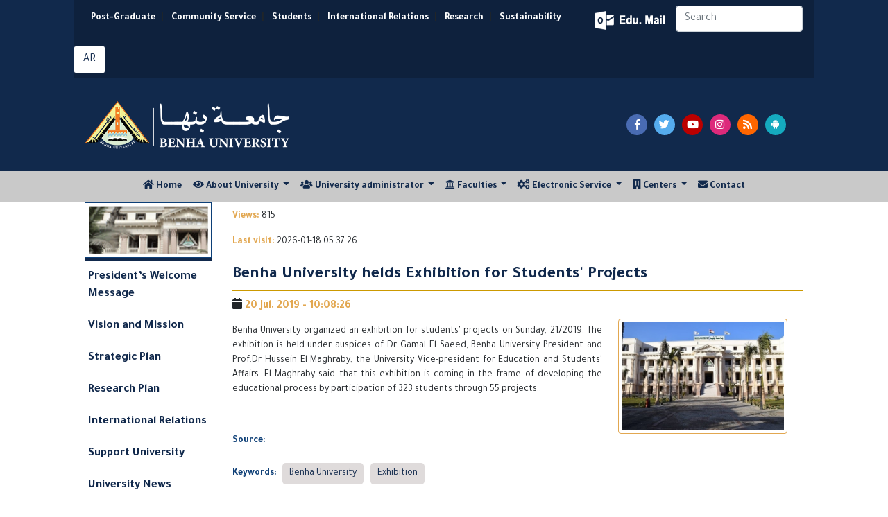

--- FILE ---
content_type: text/html; charset=utf-8
request_url: https://bu.edu.eg/BUNews/23455
body_size: 7430
content:


<!DOCTYPE html PUBLIC "-//W3C//DTD XHTML 1.0 Transitional//EN" "https://www.w3.org/TR/xhtml1/DTD/xhtml1-transitional.dtd">
<html xmlns="https://www.w3.org/1999/xhtml">
<head>

<title>Benha University helds Exhibition for Students&#39; Projects</title>
<meta name="description" content="Benha University organized an exhibition for students&amp;#39; projects on Sunday, 2172019. The exhibition is held under auspices of Dr Gamal El Saeed, Benha University President and Prof.Dr Hussein El Maghraby, the University Vice-president for Education and Students&amp;#39; Affairs. El Maghraby said that this exhibition is coming in the frame of developing the educational process by participation of 323 students through 55 projects.."/>
<meta name="viewport" content="width=device-width, initial-scale=1, shrink-to-fit=no">
<meta name="keywords" content="Benha, Benha University, Higher education, Faculties, Colleges, E-portal, University, Students, Research, Campus, Edu e-mail, ICTP, Digital library, E-learning
,بنها, جامعة بنها, التعليم العالي, الكليات, البوابة الإلكترونية, الطلاب, البريد الإلكتروني التعليمى, المجلس الأعلى للجامعات, المكتبة الرقمية, التعلم المفتوح, مركز تكنولوجيا المعلومات, نتائج الامتحانات, الجودة والاعتماد ,المستشفى الجامعى"/>
<meta http-equiv="Content-Type" content="text/html; charset=utf-8"/>
<link rel="alternate" type="application/rss+xml" title="Benha University" href="https://bu.edu.eg/Rss.xml"/>
<link rel="alternate" type="application/rss+xml" title="Benha University" href="sitemap.xml" />
<meta name="y_key" content="fcc18e98f5e5578b" />
<meta name="robots" content="all, index, follow"/>
<meta name="revisit-after" content="1 days"/>
<meta name="author" content="البوابة الإلكترونية لجامعة بنها"/>
<meta name="contact" content="dev1@bu.edu.eg"/>
<meta name="copyright" content="جامعة بنها"/>
<meta name="distribution" content="global"/>
<meta name="generator" content="Dreamweaver"/>
<meta name="language" content="Arabic"/>
<meta name="reply-to" content="dev1@bu.edu.eg">
<link rel="shortcut icon" href="https://bu.edu.eg/b.ico" type="image/x-icon">
<meta property="fb:app_id" content="468239029902521"/>
<meta property="og:url" content="https://bu.edu.eg/BUNews/23455" />
<meta property="og:type" content="website" />
<meta property="og:title" content="Benha University helds Exhibition for Students&#39; Projects" />
<meta property="og:description" content="Benha University organized an exhibition for students&amp;#39; projects on Sunday, 2172019. The exhibition is held under auspices of Dr Gamal El Saeed, Benha University President and Prof.Dr Hussein El Maghraby, the University Vice-president for Education and Students&amp;#39; Affairs. El Maghraby said that this exhibition is coming in the frame of developing the educational process by participation of 323 students through 55 projects.."/>
<meta property="og:image" content="https://staticfpu.bu.edu.eg/NewsImgs/1564906106.jpg" />



<!-- Bootstrap CSS -->
<link rel="stylesheet" href="https://bu.edu.eg/en/Responsive/CSS/bootstrap.min.css">
<link rel="stylesheet" href="https://use.fontawesome.com/releases/v5.8.1/css/all.css">
<link rel="stylesheet" href="https://bu.edu.eg/en/Responsive/CSS/CustomStyle.css" />

<!-- Gallery Style -->
<link rel="stylesheet" href="https://staticfresp.bu.edu.eg/css/lightgallery.min.css">
<link rel="stylesheet" href="https://staticfresp.bu.edu.eg/css/demo-gallery.css">

<!-- Global site tag (gtag.js) - Google Analytics -->
<script async src="https://www.googletagmanager.com/gtag/js?id=UA-80109697-1"></script>
<script>
  window.dataLayer = window.dataLayer || [];
  function gtag(){dataLayer.push(arguments);}
  gtag('js', new Date());

  gtag('config', 'UA-80109697-1');
</script>
</head>

<body>
<div class="container-fluid">
  

<div class="row bgDark"> 

<!-- Start Logo & Search -->

<div class="col-md-1"></div>

<!-- Space Before -->

<div class="col-md-10"> 

  <!-- Header 1 -->

  <div class="row bgDarkT">

    <div class="flex-grow-1">

      <nav class="navbar navbar-expand-sm"> 

        <!-- Links -->

        <ul class="navbar-nav d-inline-block" style="font-size:14px; font-weight: bold;">

          <li class="nav-item d-inline-flex mx-sm-0 mx-1"> <a class="nav-link text-white" href="https://www.p-graduate.bu.edu.eg/">Post-Graduate</a></li>|

          <li class="nav-item d-inline-flex mx-sm-0 mx-1"> <a class="nav-link text-white" href="https://www.env.bu.edu.eg/">Community Service</a></li>|

          <li class="nav-item d-inline-flex mx-sm-0 mx-1"> <a class="nav-link text-white" href="https://www.stud.bu.edu.eg/">Students</a></li>|

          <li class="nav-item d-inline-flex mx-sm-0 mx-1"> <a class="nav-link text-white" href="https://iro.bu.edu.eg/">International Relations</a></li>|

          <li class="nav-item d-inline-flex mx-sm-0 mx-1"> <a class="nav-link text-white" href="https://bu.edu.eg/en/research/">Research</a></li>|

          <li class="nav-item d-inline-flex mx-sm-0 mx-1"> <a class="nav-link text-white" href="https://sdgs.bu.edu.eg/en">Sustainability </a></li>

        </ul>

      </nav>

    </div>

    <div class="my-2 py-2 mx-2">

        <a href="https://mail.office365.com/" target="_blank" title="البريد الإلكتروني التعليمي" class="mail"></a> 

    </div>

    <form class="form-inline my-2 mr-2 d-none d-sm-block">

      <input class="form-control mr-sm-2" type="search" placeholder="Search" aria-label="Search" />

    </form>

     <span class="py-2 mr-2"><a href="https://bu.edu.eg" target="_blank" title="اللغة العربية" class="btn langAr text-center ">AR</a></span> 

     <!--<span class="py-2 mr-2"><a href="https://bu.edu.eg/fr" target="_blank" title="اللغة الفرنسية" class="btn-social langFr text-center">FR</a></span> -->



  </div>

  <!-- Header 2 -->

  <div class="row py-3">
  <div class="col-lg-8 col-sm-6 col-12 d-flex"> <a href="https://bu.edu.eg" title="جامعة بنها"><img src="https://bu.edu.eg/en/images/BU_EN_LogoN.png" alt="جامعة بنها" class="img-fluid my-3" style="max-height: 70px;"/> </a> </div>
    <div class="col-md-4 col-12 d-flex align-items-center justify-content-center"> 

        <span class="pl-5 pr-1"><a href="https://www.facebook.com/BenhaUniversity" target="_blank" class="fab btn-social facebook fa-facebook-f text-center"></a></span> 

        <span class="pr-1"><a href="https://twitter.com/BenhaUniveristy" target="_blank" class="fab btn-social twitter fa-twitter text-center"></a></span> 

        <span class="pr-1"><a href="https://www.youtube.com/BenhaUniversityOP" target="_blank" class="fab btn-social youtube fa-youtube text-center"></a></span> 

        <span class="pr-1"><a href="https://instagram.com/benha_university" target="_blank" class="fab btn-social instagram fa-instagram text-center"></a></span> 

        <span class="pr-1"><a href="https://bu.edu.eg/en/Rss.xml" target="_blank" class="fas btn-social rss fa-rss text-center"></a></span> 

        <span class="pr-1"><a href="https://play.google.com/store/apps/details?id=eg.edu.bu.android" title="تطبيق جامعة بنها" target="_blank" class="fab btn-social android fa-android text-center"></a></span>

         

     </div>

  </div>

</div>

<div class="col-md-1"></div>

<!-- Space After --> 

<!-- End Logo & Search --> 

</div>



</div>

<!-- Start Menu -->
<div class="container-fluid bgLight">
    <div class="row d-flex justify-content-lg-center justify-content-md-start">
    

<nav class="navbar navbar-expand-lg navbar-light py-1">       
    <button class="navbar-toggler" type="button" data-toggle="collapse" data-target="#navbarSupportedContent" aria-controls="navbarSupportedContent" aria-expanded="false" aria-label="Toggle navigation"> <span class="navbar-toggler-icon"></span> </button>
    <div class="collapse navbar-collapse justify-content-start" id="navbarSupportedContent">
        <ul class="navbar-nav mr-auto">
            <li class="nav-item"> <a class="nav-link" href="https://bu.edu.eg/en"> <i class="fa fa-home"></i> Home <span class="sr-only">(current)</span></a> </li>
            <li class="nav-item dropdown"> <a class="nav-link dropdown-toggle" href="#" id="navbarDropdown" role="button" data-toggle="dropdown" aria-haspopup="true" aria-expanded="false"> <i class="fa fa-eye"></i> About University </a>
                <div class="dropdown-menu mega-menu" aria-labelledby="navbarDropdown"> 
                    <div class="row">
                        <div class="col-md-6">
                        <p class="p-2 mb-0"><strong> Vision and mission </strong></p>
                        <div class="dropdown-divider"></div>
                            <i class="far fa-eye float-left pr-1"></i>
                            <p class="pl-1 sf text-justify">Vision aims to make Benha University as a leading example for the Egypt&#39;s universities in education, scientific research, social and university ... <a href="https://bu.edu.eg/en/univ_info/vission_mission.php"> Read more</a></p>
                            <i class="fas fa-bullseye float-left pr-1"></i>
                            <p class="pl-1 sf text-justify"> Benha University would have a role in developing the community by providing an stimulating environment for education and scientific research ... <a href="https://bu.edu.eg/en/univ_info/vission_mission.php"> Read more</a></p>                    
                        </div>

                        <div class="col-md-3">
                            <ul  class="pt-2">
                                <li class="pl-1 mr-2 py-1 my-2 borderli"><a href="https://bu.edu.eg/en/univ_info/president_word.php">President Word</a></li>
                                <li class="pl-1 mr-2 py-1 my-2 borderli"><a href="https://bu.edu.eg/en/univ_info/previous_president.php"> Former Presidents</a></li>
                                <li class="pl-1 mr-2 py-1 my-2 borderli"><a href="https://bu.edu.eg/en/univ_info/about_univ.php">History</a></li>
                                <li class="pl-1 mr-2 py-1 my-2 borderli"><a href="https://bu.edu.eg/en/univ_info/facts.php">Facts and Figures</a></li>
                            </ul>
                        </div>

                        <div class="col-md-3">
                            <ul class="pt-2">
                                <li class="pl-1 mr-2 py-1 my-2 borderli"><a href="https://bu.edu.eg/en/univ_info/strategy_plan.php">Strategic Plan </a></li>
                                <!--<li class="pl-1 mr-2 py-1 my-2 borderli"><a href="https://bu.edu.eg/portal/index.php?act=814">University Flags</a></li>-->
                                <li class="pl-1 mr-2 py-1 my-2 borderli"><a href="https://bu.edu.eg/en/univ_info/building.php"> University Buildings</a></li>
                                <li class="pl-1 mr-2 py-1 my-2 borderli"><a href="https://bu.edu.eg/en/univ_info/photo_album.php">Gallery </a></li>
                                <li class="pl-1 mr-2 py-1 my-2 borderli"><a href="https://bu.edu.eg/en/univ_info/BU_Visual_Identity_Brand_2024.php"> University Brand </a></li>
                            </ul>
                        </div>
                    </div>
                </div>
            </li>

            <li class="nav-item dropdown"> <a class="nav-link dropdown-toggle" href="#" id="navbarDropdown" role="button" data-toggle="dropdown" aria-haspopup="true" aria-expanded="false"> <i class="fa fa-users"></i> University administrator </a>
                <div class="dropdown-menu" aria-labelledby="navbarDropdown"> 
                <ul>
                    <li><a class="dropdown-item" href="https://bu.edu.eg/en/univ_info/president.php">President of the University</a></li>
                    <li class="dropdown-submenu">
                        <a class="dropdown-item" tabindex="-1" href="#"> University Councils  </a>
                        <ul class="dropdown-menu">
                            <li class="dropdown-item mx-1 px-1"><a tabindex="-1" href="https://bu.edu.eg/en/univ_admin/univ_magls.php">Council of the University</a> </li>
                            <li class="dropdown-item mx-1 px-1"><a tabindex="-1" href="https://bu.edu.eg/en/univ_admin/affairs_magls.php"> Council of Education and Student Affairs</a></li>
                            <li class="dropdown-item mx-1 px-1"><a tabindex="-1" href="https://bu.edu.eg/en/univ_admin/env_magls.php">Council of Community Service </a></li>
                            <li class="dropdown-item mx-1 px-1"><a tabindex="-1" href="https://bu.edu.eg/en/univ_admin/pg_magls.php">Council of Post-graduate Studies</a></li>
                        </ul>
                    </li>
                    <li><a class="dropdown-item" href="https://bu.edu.eg/en/univ_info/VicePresident.php">Vice-Presidents of the University</a></li>
                    <li><a class="dropdown-item" href="https://bu.edu.eg/en/univ_info/devAdvisior.php"> University Advisers</a></li>
                    <li><a class="dropdown-item" href="https://bu.edu.eg/en/univ_admin/univ_magles_deans.php"> Deans of Faculties</a></li>
                    <li><a class="dropdown-item" href="https://bu.edu.eg/en/univ_info/dev_adm.php"> Managers of Major Centers</a></li>
                    <li class="dropdown-submenu">
                        <a  class="dropdown-item" tabindex="-1" href="#"> University administration </a>
                        <ul class="dropdown-menu">
                            <li class="dropdown-item mx-1 px-1"><a tabindex="-1" href="https://bu.edu.eg/en/univ_admin/univ_president.php">Sector of University President</a></li>
                            <li class="dropdown-item mx-1 px-1"><a tabindex="-1" href="https://bu.edu.eg/en/univ_admin/univ_na2eb_president_learning&students.php">Sector of Student Affairs</a></li>
                            <li class="dropdown-item mx-1 px-1"><a tabindex="-1" href="https://bu.edu.eg/en/univ_admin/univ_na2eb_president_khedmetmogtamag.php">Sector of Community Service</a></li>
                            <li class="dropdown-item mx-1 px-1"><a tabindex="-1" href="https://bu.edu.eg/en/univ_admin/univ_na2eb_president_highlevelstudy.php">Sector of Post-graduate Studies</a></li>
                            <li class="dropdown-item mx-1 px-1"><a tabindex="-1" href="https://bu.edu.eg/en/univ_admin/univ_aminalgam3a.php">Sector of University Secretary</a></li>
                        </ul>
                    </li>
                    <li><a class="dropdown-item" href="https://bu.edu.eg/en/univ_info/Amin-co.php">Secretaries of University</a></li>
                </ul>
                </div>
            </li>

            <!--<li class="nav-item d-none d-md-none d-lg-block" style="z-index:1000"> 
                <a class="nav-link" href="https://bu.edu.eg/univ_info/contact.php"> 
                    <img src="https://bu.edu.eg/en/Responsive/IMG/BU.png" class="img-fluid" style="margin-top: -70px; margin-bottom: -60px; max-height: 120px;"> 
                </a>
            </li> -->
            
            <li class="nav-item dropdown"> <a class="nav-link dropdown-toggle" href="#" id="navbarDropdown" role="button" data-toggle="dropdown" aria-haspopup="true" aria-expanded="false"> <i class="fa fa fa-university"></i> Faculties </a>
                <div class="dropdown-menu mega-menu" aria-labelledby="navbarDropdown">
                    <div class="row"> 
                        <div class="col-md-4">
                            <p class="text-center py-2 mb-0"><strong> Scientific Faculties </strong></p>
                            <div class="dropdown-divider"></div>
                            <ul class="pt-2">
                                <li>
                                <a href="https://en.feng.bu.edu.eg/" target="_blank"> Faculty of Engineering</a></li>
                                <li>
                                <a href="https://en.beng.bu.edu.eg/" target="_blank"> Benha Faculty of Engineering </a></li>
                                <li>
                                <a href="https://en.fci.bu.edu.eg/" target="_blank"> Faculty of Computer & Artificial Intelligence </a></li>
                                <li>
                                <a href="https://en.fsci.bu.edu.eg/" target="_blank"> Faculty of Science </a></li>
                                <li>
                                <a href="https://en.fagr.bu.edu.eg/" target="_blank"> Faculty of Agriculture </a></li>
                                <li>
                                <a href="https://en.fapa.bu.edu.eg/" target="_blank"> Faculty of Applied Arts </a></li> 
                                <li>
                                <a href="https://en.comm.bu.edu.eg/" target="_blank"> Faculty of Commerce </a></li>
                            </ul>
                        </div>

                        <div class="col-md-4">
                            <p class="text-center py-2 mb-0"><strong> Humanities Faculties </strong></p>
                            <div class="dropdown-divider"></div>
                            <ul class="pt-2">
                                <li>
                                <a href="https://en.fedu.bu.edu.eg/" target="_blank"> Faculty of Education </a></li>
                                <li>
                                <a href="https://en.fsed.bu.edu.eg/" target="_blank"> Faculty of Specific Education </a></li> 
                                <li>
                                <a href="https://en.fphe.bu.edu.eg/" target="_blank"> Faculty of Sports Science </a></li>  
                                <li>
                                <a href="https://en.flaw.bu.edu.eg/" target="_blank"> Faculty of Law </a></li>
                                <li>
                                <a href="https://en.fart.bu.edu.eg/" target="_blank"> Faculty of Arts </a></li>
                            </ul>
                        </div>

                        <div class="col-md-4">
                            <p class="text-center py-2 mb-0"><strong> Medical Faculties </strong></p>
                            <div class="dropdown-divider"></div>
                            <ul class="pt-2">
                                <li>
                                <a href="https://en.fmed.bu.edu.eg/" target="_blank"> Faculty of Medicine </a></li>
                                <li>
                                <a href="https://en.fvtm.bu.edu.eg/" target="_blank"> Faculty of Veterinary </a></li>
                                <li>
                                <a href="https://en.fnur.bu.edu.eg/" target="_blank"> Faculty of Nursing </a></li>
                                <li>
                                <a href="https://en.fpt.bu.edu.eg/" target="_blank"> Faculty of Physical Therapy </a></li>
                            </ul>
                        </div>
                    </div>
                </div>
            </li>

            <li class="nav-item dropdown"> <a class="nav-link dropdown-toggle" href="#" id="navbarDropdown" role="button" data-toggle="dropdown" aria-haspopup="true" aria-expanded="false"> <i class="fa fa-cogs"></i> Electronic Service </a>
                <div class="dropdown-menu mega-menu-2" aria-labelledby="navbarDropdown">
                    <div class="row"> 
                        <div class="col-md-6">
                            <p class="text-center py-2 mb-0"><strong>  Faculty Members  </strong></p>
                            <div class="dropdown-divider"></div>
                            <ul class="pt-2">
                                <li><a href="https://bu.edu.eg/portal/index.php?act=20">Curriculum Vitae</a></li>

                                <li><a href="https://bu.edu.eg/portal/index.php?act=412">Search for E-mail of Member</a></li>

                                <li><a href="https://bu.edu.eg/portal/index.php?act=299">Reports of the Database</a></li>

                                <li><a href="https://bu.edu.eg/Repository"> Repository </a></li>

                                <li><a href="https://bu.edu.eg/catalog"> Academic Catalog </a></li>

                                <li><a href="https://bu.edu.eg/portal/index.php?act=318">Scientific Theses</a></li>

                                <li><a href="https://bu.edu.eg/portal/index.php?act=144">Search for Scientific Theses</a></li>

                                <li><a href="https://bu.edu.eg/GSpapers"> Google Scholar Paper </a></li>

                                <li><a href="https://bu.edu.eg/portal/index.php?act=144">Search for Thesis</a></li>

                                <li><a href="https://bu.edu.eg/portal/index.php?act=314"> International Researches</a></li>

                                <li><a href="https://bu.edu.eg/portal/index.php?act=104">Search for Faculty Member</a></li> 

                            </ul>

                        </div>

                        <div class="col-md-6">

                            <p class="text-center py-2 mb-0"><strong> Students </strong></p>

                            <div class="dropdown-divider"></div>

                            <ul class="pt-2">

                                <li><a href="https://bu.edu.eg/portal/index.php?act=139">E-mail</a></li>

                                <li><a href="https://bu.edu.eg/catalog"> Academic Catalog </a></li>

                                <li><a href="https://www.stud.bu.edu.eg/stud/index.php/exam-results">Results </a></li>

                                <li><a href="https://www.stud.bu.edu.eg/stud/index.php/seating-id"> Seat Numbers </a></li>

                                <li><a href="https://www.stud.bu.edu.eg/stud/index.php/committees-exams"> Committees of Exams </a></li>

                                <li><a href="https://bu.edu.eg/student/model_answer.php">Questions and Answers Models</a></li>

                                <li><a href="https://bu.edu.eg/student/login.php">Course Assessment</a></li>

                                <li><a href="https://bu.edu.eg/student/statn.php">Statistics of Teaching Methods Assessment </a></li>

                                <li><a href="https://www.stud.bu.edu.eg/stud/index.php/2011-10-12-10-44-22">Libraries</a></li>

                            </ul>

                        </div>

                    </div>

                </div>

            </li>



            <li class="nav-item dropdown"> <a class="nav-link dropdown-toggle" href="#" id="navbarDropdown" role="button" data-toggle="dropdown" aria-haspopup="true" aria-expanded="false"> <i class="fa fa-building"></i> Centers </a>

                <div class="dropdown-menu" aria-labelledby="navbarDropdown"> 

                <a class="dropdown-item" href="#"><strong>ICTP</strong></a> 

                <div class="dropdown-divider"></div>

                <ul>

                    <li class="dropdown-item"><img src="https://bu.edu.eg/BlueImages/Menu/Portal.png" class="menulogo" alt="E-portal" />

                    <a href="https://www.portal.bu.edu.eg/en" target="_blank"> E-portal </a></li>

                    <li class="dropdown-item"><img src="https://bu.edu.eg/BlueImages/Menu/mis.png" class="menulogo" alt="MIS" />

                    <a href="https://bu.edu.eg/mis/en" target="_blank"> MIS </a></li>

                    <li class="dropdown-item"><img src="https://bu.edu.eg/BlueImages/Menu/BELC.png" class="menulogo" alt="E-learning" />

                    <a href="https://www.belc.bu.edu.eg" target="_blank"> E-learning </a></li>

                    <li class="dropdown-item"><img src="https://bu.edu.eg/BlueImages/Menu/library.png" class="menulogo" alt="Digital Library" />

                    <a href="https://www.dgtlib.bu.edu.eg/dgtlib/en/" target="_blank"> Digital Library </a></li>

                    <li class="dropdown-item"><img src="https://bu.edu.eg/RedImages/Menu/networks.png" class="menulogo" alt="Digital Network" />

                    <a href="https://www.networks.bu.edu.eg/en" target="_blank"> Digital Network </a></li>

                    <li class="dropdown-item"><img src="https://bu.edu.eg/RedImages/Menu/CUIT.png" class="menulogo" alt="Training" />

                    <a href="https://www.cuit.bu.edu.eg/en" target="_blank"> Training </a></li>

                    <li class="dropdown-item"><img src="https://bu.edu.eg/RedImages/Menu/marketing.png" class="menulogo" alt="Digital Library" />

                    <a href="https://www.marketing.bu.edu.eg/" target="_blank"> Marketing </a></li>

                </ul>

                

            </li>

        

        

            <li class="nav-item"> <a class="nav-link" href="https://bu.edu.eg/en/univ_info/contact.php"> <i class="fa fa-envelope"></i> Contact </a> </li>

           

        </ul>

    </div>

</nav>



    </div>
</div>
<!-- End Menu -->

<!-- Start Content -->
<div class="container-fluid">
  <div class="row"> 
    <!--Start content -->
    <div class="col-lg-1"></div>
    <!-- Space Before -->
      <div class="col-lg-2 d-none d-lg-block"> 
        <!-- Right Menu -->
        
<ul class="nav nav-stacked nav-pills text-left small" style="padding-left: 0px; display: block; font-weight: bold;" >
<img src="https://bu.edu.eg/en/Responsive/IMG/BU_SideMenu.gif" width="100%" height="80" style="border: 1px solid #0c3f77;">
<li class="separator"></li>
<li><a href="https://bu.edu.eg/en/univ_info/president_word.php"> President’s Welcome Message </a></li>
<li><a href="https://bu.edu.eg/en/univ_info/vission_mission.php">Vision and Mission</a></li>
<li><a href="https://bu.edu.eg/en/univ_info/strategy_plan.php">Strategic Plan</a></li>
<li><a href="https://bu.edu.eg/en/Graduate/masharee3_bahthya.php">Research Plan</a></li>
<li><a href="http://iro.bu.edu.eg">International Relations</a></li>
<li><a href="https://bu.edu.eg/en/univ_info/Donation.php">Support University</a></li>
<li><a href="https://bu.edu.eg/portal/index.php?act=240">University News</a></li>
<li><a href="https://bu.edu.eg/en/univ_info/main_conference.php">Seminars and conferences</a></li>
<li><a href="https://bu.edu.eg/en/univ_info/Conferences.php">International Conferences</a></li>
<li><a href="https://bu.edu.eg/en/univ_info/Journals.php">International Journals</a></li>
<li><a href="https://bu.edu.eg/catalog" target="_blank"> Academic Catalog </a></li>
<li><a href="https://bu.edu.eg/en/course_bu">Catalogue: Programs & Courses</a></li>
<li class="dropdown-submenu"><a href="https://bu.edu.eg/en/Graduate/Links_PublicUniversities.php">Egyptian Universities</a>
  <ul class="dropdown-menu">
    <li class="dropdown-submenu"><a class="dropdown-item" href="https://bu.edu.eg/en/Graduate/Links_PublicUniversities.php" target="_blank">Egyptian Government Universities</a>
      <ul class="dropdown-menu">
        <li class="dropdown-item mx-1 px-1"><a href="http://www.asu.edu.eg/" target="_blank" rel="nofollow">Ain Shams University</a></li>
        <li class="dropdown-item mx-1 px-1"><a href="http://cu.edu.eg/Home" target="_blank" rel="nofollow">Cairo University</a></li>
        <li class="dropdown-item mx-1 px-1"><a href="http://www.alexu.edu.eg/index.php/en/" target="_blank"  rel="nofollow">Alexandria University</a></li>
        <li class="dropdown-item mx-1 px-1"><a href="https://bu.edu.eg/en/">Benha University</a></li>
        <li class="dropdown-item mx-1 px-1"><a href="http://www.mans.edu.eg/default.htm" target="_blank" rel="nofollow">Mansoura University</a></li>
        <li class="dropdown-item mx-1 px-1"><a href="http://www.menofia.edu.eg/english/index.asp" target="_blank" rel="nofollow">Menofia University</a></li>
        <li class="dropdown-item mx-1 px-1"><a href="http://english.zu.edu.eg/" target="_blank" rel="nofollow">Zagazig University</a></li>
        <li class="dropdown-item mx-1 px-1"><a href="http://www.sohag-univ.edu.eg/Index_en.aspx/" target="_blank" rel="nofollow">Sohag University</a></li>
        <li class="dropdown-item mx-1 px-1"><a href="http://www.helwan.edu.eg/english/" target="_blank" rel="nofollow">Helwan University</a></li>
        <li class="dropdown-item mx-1 px-1"><a href="http://scuegypt.edu.eg/en/" target="_blank" rel="nofollow">Suez Canal University</a></li>
        <li class="dropdown-item mx-1 px-1"><a href="http://www.bsu.edu.eg/EnglishUniversityWebsite" target="_blank" rel="nofollow">Beni-Suef University</a></li>
        <li class="dropdown-item mx-1 px-1"><a href="http://portal.kfs.edu.eg/english" target="_blank" rel="nofollow">Kafrelsheikh University</a></li>
        <li class="dropdown-item mx-1 px-1"><a href="http://www.fayoum.edu.eg/english/" target="_blank" rel="nofollow">Fayoum University</a></li>
        <li class="dropdown-item mx-1 px-1"><a href="http://www.damanhour.edu.eg/En/Pages/Default.aspx" target="_blank" rel="nofollow">Damanhour University</a></li>
        <li class="dropdown-item mx-1 px-1"><a href="http://www.aswu.edu.eg/English/Pages/default.aspx" target="_blank" rel="nofollow">Aswan University</a></li>	
        <li class="dropdown-item mx-1 px-1"><a href="http://www.minia.edu.eg/english/Pages/default.aspx" target="_blank">Minia University</a></li>
        <li class="dropdown-item mx-1 px-1"><a href="http://www.svu.edu.eg/" target="_blank">South Valley University</a></li>
        <li class="dropdown-item mx-1 px-1"><a href="http://www.aun.edu.eg/" target="_blank">Assiut University</a></li>
        <li class="dropdown-item mx-1 px-1"><a href="http://www.tanta.edu.eg/en/index.html" target="_blank">Tanta University</a></li>
        <li class="dropdown-item mx-1 px-1"><a href="http://psu.edu.eg/en/" target="_blank">Port Said University</a></li>
        <li class="dropdown-item mx-1 px-1"><a href="http://www.du.edu.eg/en" target="_blank">Damietta University</a></li>
        <li class="dropdown-item mx-1 px-1"><a href="http://www.usc.edu.eg/en" target="_blank"> Sadat City University</a></li>
      </ul>
    </li>
    <li class="dropdown-submenu"><a class="dropdown-item" href=https://bu.edu.eg/en/Graduate/Links_PrivateUniversities.php" target="_blank">Egyptian Private Universities</a>
      <ul class="dropdown-menu">
        <li class="dropdown-item mx-1 px-1"><a href="http://www.o6u.edu.eg" target="_blank">October 6 University</a></li>
        <li class="dropdown-item mx-1 px-1"><a href="http://www.nileu.edu.eg" target="_blank">Nile University</a></li>
        <li class="dropdown-item mx-1 px-1"><a href="http://www.must.edu.eg/arabic" target="_blank">Misr University for Science &amp; Technology</a></li>
        <li class="dropdown-item mx-1 px-1"><a href="https://www.zewailcity.edu.eg" target="_blank">Zewail City of Science and Technology</a></li>
        <li class="dropdown-item mx-1 px-1"><a href="http://deltauniv.edu.eg/Business" target="_blank">Delta University For Science and Technology</a></li>
        <li class="dropdown-item mx-1 px-1"><a href="http://www.fue.edu.eg/" target="_blank">Future University&nbsp;</a></li>
        <li class="dropdown-item mx-1 px-1"><a href="http://www.su.edu.eg" target="_blank">Sinai University</a></li>
        <li class="dropdown-item mx-1 px-1"><a href="http://www.ufe.edu.eg" target="_blank">French University in Egypt</a></li>
        <li class="dropdown-item mx-1 px-1"><a href="http://www.msa.edu.eg" target="_blank">October University for Modern Sciences and Arts</a></li>
        <li class="dropdown-item mx-1 px-1"><a href="http://www.hu.edu.eg" target="_blank">Heliopolis University</a></li>
        <li class="dropdown-item mx-1 px-1"><a href="http://www.miuegypt.edu.eg" target="_blank">Misr International University</a></li>
        <li class="dropdown-item mx-1 px-1"><a href="http://www.guc.edu.eg" target="_blank">German University in Cairo</a></li>
        <li class="dropdown-item mx-1 px-1"><a href="http://eru.edu.eg" target="_blank">The Egyptian Russian University</a></li>
        <li class="dropdown-item mx-1 px-1"><a href="http://www.acu.edu.eg" target="_blank">The Ahram Canadian University</a></li>
        <li class="dropdown-item mx-1 px-1"><a href="http://www.bue.edu.eg" target="_blank">British University in Egypt</a></li>
        <li class="dropdown-item mx-1 px-1"><a href="http://www.mti.edu.eg" target="_blank">Modern University For Technology and Inforamtion</a></li>
        <li class="dropdown-item mx-1 px-1"><a href="http://www.pua.edu.eg" target="_blank">Pharos University in Alexandria</a></li>
        <li class="dropdown-item mx-1 px-1"><a href="http://www.nub.edu.eg/" target="_blank">Nahda University</a></li>
        <li class="dropdown-item mx-1 px-1"><a href="http://www.eelu.edu.eg/" target="_blank">Egyptian E-Learning University</a></li>
      </ul>                  
    </li>
  </ul>
</li>
<li><a href="https://bu.edu.eg/en/Graduate/Links.php"> External Links</a></li>
<li><a href="https://bu.edu.eg/univ_info/main_Announcements.php" target="_blank">Tenders and practices</a></li>
<li><a href="https://bu.edu.eg/univ_info/free_jobs.php" target="_blank">Vacancies</a></li>
<li><a href="https://bu.edu.eg/en/univ_info/Socially.php">Societies</a></li>
<li><a href="https://bu.edu.eg/en/News/site_map.php">Sitemap</a></li>
<li class="separator"></li>
</ul>
        <!-- End Right Menu -->  
      </div>
      <div class="col-lg-8 col-md-12 col-12"> 
        <!-- News -->
          <div class="card">
              <!-- Tab panes -->
              <div class="tab-content">
                  <p style="padding-top:10px"> <b class="gold"> Views: </b>
                    815 
                  </p>
                  <p><b class="gold">Last visit: </b> 2026-01-18 05:37:26                    </p>
                  <!-- Blog post 1-->
                  

	<script>

		(function(d, s, id) {

		  var js, fjs = d.getElementsByTagName(s)[0];

		  if (d.getElementById(id)) return;

		  js = d.createElement(s); js.id = id;

		  js.src = "//connect.facebook.net/en_US/all.js#xfbml=1&appId=468239029902521";

		  fjs.parentNode.insertBefore(js, fjs);

		}

		(document, "script", "facebook-jssdk"));

	</script>

	<script src="http://connect.facebook.net/en_US/all.js"></script>

	<script> 

		FB.init({appId: "468239029902521", status: true, cookie: true});

		function postToFeed() {

		// calling the API ...

		var obj = {

		method: "feed",

		link: "bu.edu.eg/BUNews/23455",

		picture: "https://staticfpu.bu.edu.eg/NewsImgs/1564906106.jpg",

		name: "Benha University helds Exhibition for Students&#39; Projects",

		description: "Benha University helds Exhibition for Students&#39; Projects"

		};

		function callback(response) {

		}

		FB.ui(obj, callback);

		}

	</script>

	<script>

		!function(d,s,id)

		{var js,fjs=d.getElementsByTagName(s)[0];

		if(!d.getElementById(id))

		{js=d.createElement(s);

		js.id=id;js.src="https://platform.twitter.com/widgets.js";

		fjs.parentNode.insertBefore(js,fjs);}}

		(document,"script","twitter-wjs");

	</script>	

	

		<h1 class="news-title">Benha University helds Exhibition for Students&#39; Projects</h1>

		<h6><i class="fa fa-calendar"></i><span class="gold text-bold"> 20  Jul.  2019 - 10:08:26 </span></h6>

		<div class="float-md-right mx-lg-2 float-none text-center col-md-4 col-12">

			<img  src="https://staticfpu.bu.edu.eg/NewsImgs/1564906106.jpg" alt="Benha University helds Exhibition for Students&#39; Projects" class="m-auto float-none img-fluid float-md-right rounded img-thumbnail newsImg" />

		</div>

		<div>

			<p class="text-justify newsContent pt-2">Benha University organized an exhibition for students&#39; projects on Sunday, 2172019. The exhibition is held under auspices of Dr Gamal El Saeed, Benha University President and Prof.Dr Hussein El Maghraby, the University Vice-president for Education and Students&#39; Affairs. El Maghraby said that this exhibition is coming in the frame of developing the educational process by participation of 323 students through 55 projects.. <br />

											 </p>     

		</div>

		

		<br class="clear">

		<div class="paddingAll"> 

			<p><span class="hints"> Source: </span>  

			</p> 

		</div>

		<div class="paddingAll"> 

			<p><span class="hints">Keywords: </span><span class='tags'><a href='https://bu.edu.eg/portal/index.php?act=79&kw=19735-Benha_University'>Benha University</a></span><span class='tags'><a href='https://bu.edu.eg/portal/index.php?act=79&kw=19736-Exhibition'>Exhibition</a></span></p> 

		</div>

		<div class="row d-flex justify-content-center"><!-- Social Share -->

			<ul class="social-network social-circle">

				<li><a class="btn icoPrint" title="Print" id="printpagebutton" type="button" value="Print this page" onclick="printpage()"><i class="fa fa-print"> Print </i></a></li>

				<li><a onclick="postToFeed(); return false;" class="btn icoFacebook" title="Facebook"><i class="fab fa-facebook-f"> Share </i></a></li>

				<li><a href="https://twitter.com/share" class="btn icoTwitter" title="Twitter" data-counturl="https://bu.edu.eg/BUNews/23455" data-url="https://bu.edu.eg/BUNews/23455" data-via="BenhaUniveristy" data-lang="en"><i class="fab fa-twitter"> tweet </i></a></li>

				<li><a href="https://staticfpu.bu.edu.eg/NewsPDF/23455.pdf" class="btn icoVimeo" title="download"><i class="fa fa-download"> Download </i></a></li>

			</ul>               

		</div>

		<br class="clear">		

                  <!-- End Blog post 1-->	   
              </div>
          </div>
        <!-- End News --> 
      </div>
      <div class="col-lg-2 col-md-6 d-block d-lg-none"> 
        <!-- Right Menu -->
        
<ul class="nav nav-stacked nav-pills text-left small" style="padding-left: 0px; display: block; font-weight: bold;" >
<img src="https://bu.edu.eg/en/Responsive/IMG/BU_SideMenu.gif" width="100%" height="80" style="border: 1px solid #0c3f77;">
<li class="separator"></li>
<li><a href="https://bu.edu.eg/en/univ_info/president_word.php"> President’s Welcome Message </a></li>
<li><a href="https://bu.edu.eg/en/univ_info/vission_mission.php">Vision and Mission</a></li>
<li><a href="https://bu.edu.eg/en/univ_info/strategy_plan.php">Strategic Plan</a></li>
<li><a href="https://bu.edu.eg/en/Graduate/masharee3_bahthya.php">Research Plan</a></li>
<li><a href="http://iro.bu.edu.eg">International Relations</a></li>
<li><a href="https://bu.edu.eg/en/univ_info/Donation.php">Support University</a></li>
<li><a href="https://bu.edu.eg/portal/index.php?act=240">University News</a></li>
<li><a href="https://bu.edu.eg/en/univ_info/main_conference.php">Seminars and conferences</a></li>
<li><a href="https://bu.edu.eg/en/univ_info/Conferences.php">International Conferences</a></li>
<li><a href="https://bu.edu.eg/en/univ_info/Journals.php">International Journals</a></li>
<li><a href="https://bu.edu.eg/catalog" target="_blank"> Academic Catalog </a></li>
<li><a href="https://bu.edu.eg/en/course_bu">Catalogue: Programs & Courses</a></li>
<li class="dropdown-submenu"><a href="https://bu.edu.eg/en/Graduate/Links_PublicUniversities.php">Egyptian Universities</a>
  <ul class="dropdown-menu">
    <li class="dropdown-submenu"><a class="dropdown-item" href="https://bu.edu.eg/en/Graduate/Links_PublicUniversities.php" target="_blank">Egyptian Government Universities</a>
      <ul class="dropdown-menu">
        <li class="dropdown-item mx-1 px-1"><a href="http://www.asu.edu.eg/" target="_blank" rel="nofollow">Ain Shams University</a></li>
        <li class="dropdown-item mx-1 px-1"><a href="http://cu.edu.eg/Home" target="_blank" rel="nofollow">Cairo University</a></li>
        <li class="dropdown-item mx-1 px-1"><a href="http://www.alexu.edu.eg/index.php/en/" target="_blank"  rel="nofollow">Alexandria University</a></li>
        <li class="dropdown-item mx-1 px-1"><a href="https://bu.edu.eg/en/">Benha University</a></li>
        <li class="dropdown-item mx-1 px-1"><a href="http://www.mans.edu.eg/default.htm" target="_blank" rel="nofollow">Mansoura University</a></li>
        <li class="dropdown-item mx-1 px-1"><a href="http://www.menofia.edu.eg/english/index.asp" target="_blank" rel="nofollow">Menofia University</a></li>
        <li class="dropdown-item mx-1 px-1"><a href="http://english.zu.edu.eg/" target="_blank" rel="nofollow">Zagazig University</a></li>
        <li class="dropdown-item mx-1 px-1"><a href="http://www.sohag-univ.edu.eg/Index_en.aspx/" target="_blank" rel="nofollow">Sohag University</a></li>
        <li class="dropdown-item mx-1 px-1"><a href="http://www.helwan.edu.eg/english/" target="_blank" rel="nofollow">Helwan University</a></li>
        <li class="dropdown-item mx-1 px-1"><a href="http://scuegypt.edu.eg/en/" target="_blank" rel="nofollow">Suez Canal University</a></li>
        <li class="dropdown-item mx-1 px-1"><a href="http://www.bsu.edu.eg/EnglishUniversityWebsite" target="_blank" rel="nofollow">Beni-Suef University</a></li>
        <li class="dropdown-item mx-1 px-1"><a href="http://portal.kfs.edu.eg/english" target="_blank" rel="nofollow">Kafrelsheikh University</a></li>
        <li class="dropdown-item mx-1 px-1"><a href="http://www.fayoum.edu.eg/english/" target="_blank" rel="nofollow">Fayoum University</a></li>
        <li class="dropdown-item mx-1 px-1"><a href="http://www.damanhour.edu.eg/En/Pages/Default.aspx" target="_blank" rel="nofollow">Damanhour University</a></li>
        <li class="dropdown-item mx-1 px-1"><a href="http://www.aswu.edu.eg/English/Pages/default.aspx" target="_blank" rel="nofollow">Aswan University</a></li>	
        <li class="dropdown-item mx-1 px-1"><a href="http://www.minia.edu.eg/english/Pages/default.aspx" target="_blank">Minia University</a></li>
        <li class="dropdown-item mx-1 px-1"><a href="http://www.svu.edu.eg/" target="_blank">South Valley University</a></li>
        <li class="dropdown-item mx-1 px-1"><a href="http://www.aun.edu.eg/" target="_blank">Assiut University</a></li>
        <li class="dropdown-item mx-1 px-1"><a href="http://www.tanta.edu.eg/en/index.html" target="_blank">Tanta University</a></li>
        <li class="dropdown-item mx-1 px-1"><a href="http://psu.edu.eg/en/" target="_blank">Port Said University</a></li>
        <li class="dropdown-item mx-1 px-1"><a href="http://www.du.edu.eg/en" target="_blank">Damietta University</a></li>
        <li class="dropdown-item mx-1 px-1"><a href="http://www.usc.edu.eg/en" target="_blank"> Sadat City University</a></li>
      </ul>
    </li>
    <li class="dropdown-submenu"><a class="dropdown-item" href=https://bu.edu.eg/en/Graduate/Links_PrivateUniversities.php" target="_blank">Egyptian Private Universities</a>
      <ul class="dropdown-menu">
        <li class="dropdown-item mx-1 px-1"><a href="http://www.o6u.edu.eg" target="_blank">October 6 University</a></li>
        <li class="dropdown-item mx-1 px-1"><a href="http://www.nileu.edu.eg" target="_blank">Nile University</a></li>
        <li class="dropdown-item mx-1 px-1"><a href="http://www.must.edu.eg/arabic" target="_blank">Misr University for Science &amp; Technology</a></li>
        <li class="dropdown-item mx-1 px-1"><a href="https://www.zewailcity.edu.eg" target="_blank">Zewail City of Science and Technology</a></li>
        <li class="dropdown-item mx-1 px-1"><a href="http://deltauniv.edu.eg/Business" target="_blank">Delta University For Science and Technology</a></li>
        <li class="dropdown-item mx-1 px-1"><a href="http://www.fue.edu.eg/" target="_blank">Future University&nbsp;</a></li>
        <li class="dropdown-item mx-1 px-1"><a href="http://www.su.edu.eg" target="_blank">Sinai University</a></li>
        <li class="dropdown-item mx-1 px-1"><a href="http://www.ufe.edu.eg" target="_blank">French University in Egypt</a></li>
        <li class="dropdown-item mx-1 px-1"><a href="http://www.msa.edu.eg" target="_blank">October University for Modern Sciences and Arts</a></li>
        <li class="dropdown-item mx-1 px-1"><a href="http://www.hu.edu.eg" target="_blank">Heliopolis University</a></li>
        <li class="dropdown-item mx-1 px-1"><a href="http://www.miuegypt.edu.eg" target="_blank">Misr International University</a></li>
        <li class="dropdown-item mx-1 px-1"><a href="http://www.guc.edu.eg" target="_blank">German University in Cairo</a></li>
        <li class="dropdown-item mx-1 px-1"><a href="http://eru.edu.eg" target="_blank">The Egyptian Russian University</a></li>
        <li class="dropdown-item mx-1 px-1"><a href="http://www.acu.edu.eg" target="_blank">The Ahram Canadian University</a></li>
        <li class="dropdown-item mx-1 px-1"><a href="http://www.bue.edu.eg" target="_blank">British University in Egypt</a></li>
        <li class="dropdown-item mx-1 px-1"><a href="http://www.mti.edu.eg" target="_blank">Modern University For Technology and Inforamtion</a></li>
        <li class="dropdown-item mx-1 px-1"><a href="http://www.pua.edu.eg" target="_blank">Pharos University in Alexandria</a></li>
        <li class="dropdown-item mx-1 px-1"><a href="http://www.nub.edu.eg/" target="_blank">Nahda University</a></li>
        <li class="dropdown-item mx-1 px-1"><a href="http://www.eelu.edu.eg/" target="_blank">Egyptian E-Learning University</a></li>
      </ul>                  
    </li>
  </ul>
</li>
<li><a href="https://bu.edu.eg/en/Graduate/Links.php"> External Links</a></li>
<li><a href="https://bu.edu.eg/univ_info/main_Announcements.php" target="_blank">Tenders and practices</a></li>
<li><a href="https://bu.edu.eg/univ_info/free_jobs.php" target="_blank">Vacancies</a></li>
<li><a href="https://bu.edu.eg/en/univ_info/Socially.php">Societies</a></li>
<li><a href="https://bu.edu.eg/en/News/site_map.php">Sitemap</a></li>
<li class="separator"></li>
</ul>
        <!-- End Right Menu -->  
      </div>
    <div class="col-lg-1"></div>
      <!-- End Content --> 
  </div>
</div>
<!-- End Content -->



<!-- Start Footer -->
<div class="container-fluid bgDark pt-2 mt-3">
    
<div class="row footers">
    <div class="col-lg-1 col-12"></div>
        <div class="col-lg-10 col-12">
            <div class="row">
                <div class="col-lg-3 col-6">
                <h4> Academic & Social Activities </h4>
                <ul class="text-white">
                    <li><a href="https://bu.edu.eg/en/univ_info/Arts_Culture.php"> Arts and Culture</a></li>
                    <li><a href="https://bu.edu.eg/en/univ_info/International_Competitions.php"> International Competitions</a></li>
                    <li><a href="https://bu.edu.eg/en/univ_info/International_Patents&Awards.php"> Patents & Awards </a></li>
                </ul>
                </div>
                <div class="col-lg-3 col-6">
                <h4> Worldwide </h4>
                <ul class="text-white">
                    <li><a href="https://bu.edu.eg/univ_info/EURASHE.php"> European Union </a></li>
                    <li><a href="https://bu.edu.eg/portal/index.php?act=709&amp;news_id=17"> Union of Arab Universities </a></li>
                    <li><a href="https://bu.edu.eg/univ_info/International_Ranks.php"> World Classifications </a></li>
                </ul>
                </div>
                <div class="col-lg-3 col-6">
                <h4> Important links </h4>
                <ul class="text-white">
                    <li><a href="https://bu.edu.eg/Graduate/Links.php"> External Links </a></li>
                    <li><a href="https://bu.edu.eg/en/News/site_map.php"> Sitemap </a></li>
                    <li><a href="https://portal.bu.edu.eg/Team_Work.php"> Teamwork </a></li>
                </ul>
                </div>
                <div class="col-lg-3 col-6">
                <h4> Visitors </h4>
                <a href="https://s09.flagcounter.com/more/EyL"><img src="https://s09.flagcounter.com/count/EyL/bg_FFFFFF/txt_0C3F77/border_FFFFFF/columns_2/maxflags_12/viewers_0/labels_1/pageviews_1/" alt="free counters" width="150" height="100" border="0" style="display:block; margin:auto" class="img-fluid"/></a> </div>
            </div>
        </div>
    <div class="col-lg-1 col-12"></div>
</div>
    <hr />
    <div class="row">
        <div class="col text-center">
            <p class="text-center text-white"> Benha University © 2020 Designed and developed by portal team - Benha University </p>
        </div>
    </div>
	</div>
<!-- End Footer -->

<script src='https://bu.edu.eg/en/Responsive/JS/jquery.min.js'></script> 		
<script src="https://bu.edu.eg/en/Responsive/JS/bootstrap.min.js"></script>
    <!-- lightGallery JS -->

    <script type="text/javascript">

        $(document).ready(function(){

            $('#lightgallery').lightGallery();

    });

    </script>

    <script src="https://staticfresp.bu.edu.eg/js/lightgallery-all.min.js"></script>

    <!-- End lightGallery JS --> 
</body>
</html>
